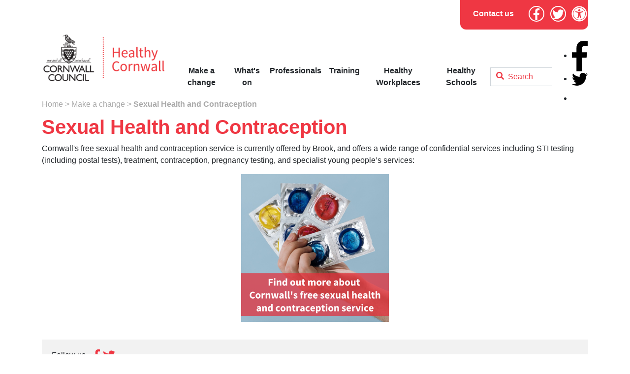

--- FILE ---
content_type: text/html; charset=utf-8
request_url: https://www.healthycornwall.org.uk/make-a-change/sexual-health-and-contraception/
body_size: 34158
content:
<!DOCTYPE html>
<html lang="en-GB">
<head>
    <title>Sexual Health and Contraception - Healthy Cornwall</title>
    <meta charset="utf-8">
    <meta name="description" content="Information on Cornwalls free sexual health service and link" />
    <meta name="keywords" content="sexual, health, wellbeing, cornwall, brook, sti, std, contraception, pregnancy" />
    <meta name="copyright" content="Healthy Cornwall" />
    <meta name="format-detection" content="telephone=no">
    <link rel="apple-touch-icon" sizes="180x180" href="/Content/Images/apple-touch-icon.png" />
    <link rel="icon" type="image/png" sizes="32x32" href="/Content/Images/favicon-32x32.png" />
    <link rel="icon" type="image/png" sizes="16x16" href="/Content/Images/favicon-16x16.png" />
    <script src="/scripts/jquery-3.6.0.min.js"></script>
    <script src="/scripts/jquery.validate.min.js"></script>
    <script src="/scripts/jquery.validate.unobtrusive.min.js"></script>
    <script src="/scripts/bootstrap.min.js"></script>
    <script src="/scripts/healthycornwall.js"></script>
    <script src="/scripts/cornwall-address.js"></script>
    <script src="/scripts/js.cookie.js"></script>
    <script src="/Scripts/cookieconsent.min.js?version=3"></script>
    <script src="https://www.google.com/recaptcha/api.js" async defer></script>
    <link href="/Content/bootstrap.min.css" rel="stylesheet" />
    <link href="/Css/fontawesome-all.min.css" rel="stylesheet" type="text/css" />
    <link href="/Content/healthycornwall.css?v=3" rel="stylesheet" />
    <link href="/css/contentstyles.css" rel="stylesheet" />
    <link href="/Content/cookieconsent.css" rel="stylesheet" />

    
    <script>
        var serviceUrl = "//api.reciteme.com/asset/js?key=";
        var serviceKey = "c9c964b2f7cfd9de47193ba8d2023097794b751b";
        var options = {};  // Options can be added as needed
        var autoLoad = false;
        var enableFragment = "#reciteEnable";
        var loaded = [], frag = !1; window.location.hash === enableFragment && (frag = !0); function loadScript(c, b) { var a = document.createElement("script"); a.type = "text/javascript"; a.readyState ? a.onreadystatechange = function () { if ("loaded" == a.readyState || "complete" == a.readyState) a.onreadystatechange = null, void 0 != b && b() } : void 0 != b && (a.onload = function () { b() }); a.src = c; document.getElementsByTagName("head")[0].appendChild(a) } function _rc(c) { c += "="; for (var b = document.cookie.split(";"), a = 0; a < b.length; a++) { for (var d = b[a]; " " == d.charAt(0);)d = d.substring(1, d.length); if (0 == d.indexOf(c)) return d.substring(c.length, d.length) } return null } function loadService(c) { for (var b = serviceUrl + serviceKey, a = 0; a < loaded.length; a++)if (loaded[a] == b) return; loaded.push(b); loadScript(serviceUrl + serviceKey, function () { "function" === typeof _reciteLoaded && _reciteLoaded(); "function" == typeof c && c(); Recite.load(options); Recite.Event.subscribe("Recite:load", function () { Recite.enable() }) }) } "true" == _rc("Recite.Persist") && loadService(); if (autoLoad && "false" != _rc("Recite.Persist") || frag) document.addEventListener ? document.addEventListener("DOMContentLoaded", function (c) { loadService() }) : loadService();
            
        function _reciteLoaded() {
            var cardElTexts = document.querySelectorAll(".text-dark p")
            for (var i = 0; i < cardElTexts.length; i++) {
                if (cardElTexts[i]) {
                    cardElTexts[i].setAttribute("style", "z-index:9999999 !important");
                }
            }
        }

    </script>

</head>

<body>
    <script src="/App_Plugins/UmbracoForms/assets/aspnet-client-validation/dist/aspnet-validation.min.js?v=16.0.0" type="application/javascript"></script>
    
<div id="CookieConsentContainer">
    <div class="container hidden">
        <div class="row">
            <p class="cookie-title one">Cookies on the Healthy Council website</p>
            <p class="cookie-title two">Please tell us whether you accept cookies.</p>
            <p class="cookie-title three">We use a number of different cookies on the healthycornwall.org.uk website and the sub domains and third party systems we run. We have <a href="/privacy-policy" title="Detailed information on cookies" id="CookieConsentLink" target="_blank" tabindex="1">published a list of detailed information on the cookies the Healthy Council websites use.</a></p>
        </div>
        <div class="row buttons-row">
            <div class="col-4 text-center">
                <button class="btn btn-light" id="BtnCCAll" tabindex="2">Accept non-essential cookies</button>
            </div>
            <div class="col-4 text-center">
                <button class="btn btn-light" id="BtnCCNone" tabindex="2">Reject non-essential cookies</button>
            </div>
            <div class="col-4 text-center">
                <button class="btn btn-warning" id="BtnCCPrefs" tabindex="3">Show preferences</button>
            </div>
        </div>
        <div id="CookieConsentPanel" class="hidden">
            <div class="row">
                <p>Cookies are small text files that are placed on your computer by websites that you visit. They are widely used in order to make websites work, or work more efficiently, as well as to provide information to the owners of the site.</p>
                <p class="cookie-title three">Necessary</p>
                <p>Cookies set by our core www.healthycornwall.org.uk website are not used to identify you personally, they are cookies that are required to make the website work as needed. </p>
            </div>
            <div class="row row-check">
                <div class="col">
                    <div class="checkmark">
                        <input type="checkbox" checked="checked" disabled="disabled" id="ConsentNecessary" />
                        <label for="ConsentNecessary"><span>Necessary cookies</span></label>
                    </div>
                </div>
            </div>
            <div class="row">
                <p class="cookie-title three">Analytics cookies</p>
                <p>The Google Analytics cookies which record usage of the website and systems only captures anonymised information and we make no attempt to find out the identities of those visiting any of our websites.</p>
            </div>
            <div class="row row-check">
                <div class="checkmark">
                    <input type="checkbox" id="ConsentAnalytics" />
                    <label for="ConsentAnalytics"><span>I consent to analytics cookies</span></label>
                </div>
            </div>
            <div class="row">
                <p class="cookie-title three">Third party cookies</p>
                <p>We embed some content in the website including videos, social media feeds and other things that provide useful information, but which are not provided directly by us. These systems often set cookies on your machine. In some cases these cookies will be used by the third parties to personalise content for you.</p>
            </div>
            <div class="row row-check">
                <div class="checkmark">
                    <input type="checkbox" id="ConsentThirdParty" tabindex="5" />
                    <label for="ConsentThirdParty"><span>I consent to third party cookies</span></label>
                </div>
            </div>
            <div class="row">
                <div class="col text-center">
                    <button class="btn btn-warning" id="BtnCCSave" tabindex="6">Save Preferences</button>
                </div>
            </div>
        </div>
    </div>
    <div id="CookieConsentCog" class="hidden">
        <a href="#" title="Amend cookie preferences" tabindex="1"><i class="fas fa-cog"></i> Cookies</a>
    </div>
</div>
    <div class="container">
        <div class="row d-none d-lg-flex">

            <div class="col-md-12">
                <div class="hc-contact">
                    <a href="/contact-us/" class="contact">Contact us</a>
                    <ul class="header-media">
                        <li>
                            <a href="https://www.facebook.com/HealthyCornwall1/" target="_blank" title="HealthyCornwall on FaceBook">
                                <svg xmlns="http://www.w3.org/2000/svg" viewBox="0 0 264 512"><path d="M215.8 85H264V3.6C255.7 2.5 227.1 0 193.8 0 124.3 0 76.7 42.4 76.7 120.3V192H0v91h76.7v229h94V283h73.6l11.7-91h-85.3v-62.7c0-26.3 7.3-44.3 45.1-44.3z"></path></svg>
                            </a>
                        </li>
                        <li>
                            <a href="https://twitter.com/healthcornwall" target="_blank" title="HealthyCornwall on Twitter">
                                <svg xmlns="http://www.w3.org/2000/svg" viewBox="0 0 512 512"><path d="M459.37 151.716c.325 4.548.325 9.097.325 13.645 0 138.72-105.583 298.558-298.558 298.558-59.452 0-114.68-17.219-161.137-47.106 8.447.974 16.568 1.299 25.34 1.299 49.055 0 94.213-16.568 130.274-44.832-46.132-.975-84.792-31.188-98.112-72.772 6.498.974 12.995 1.624 19.818 1.624 9.421 0 18.843-1.3 27.614-3.573-48.081-9.747-84.143-51.98-84.143-102.985v-1.299c13.969 7.797 30.214 12.67 47.431 13.319-28.264-18.843-46.781-51.005-46.781-87.391 0-19.492 5.197-37.36 14.294-52.954 51.655 63.675 129.3 105.258 216.365 109.807-1.624-7.797-2.599-15.918-2.599-24.04 0-57.828 46.782-104.934 104.934-104.934 30.213 0 57.502 12.67 76.67 33.137 23.715-4.548 46.456-13.32 66.599-25.34-7.798 24.366-24.366 44.833-46.132 57.827 21.117-2.273 41.584-8.122 60.426-16.243-14.292 20.791-32.161 39.308-52.628 54.253z"></path></svg>
                            </a>
                        </li>
                        <li class="no-border">
                            <p tabindex="0" class="enablerecite" title="Launch Recite Me assistive technology">
                                <i class="fas fa-regular fa-universal-access fa-2x"></i>
                            </p>
                        </li>
                    </ul>
                </div>
            </div>
        </div>

        <div class="row hc-header">
            <div class="col-md-5 col-lg-3 logo-container">
                    <a href="/">
                        <img src="/Content/Images/healthy-cornwall-logo.png" alt="Healthy Cornwall Logo" />
                    </a>
            </div>
            <div class="col-lg-9 col-md-7 navbar-container">
                <nav class="navbar navbar-expand-lg navbar-light">
                    <div class="d-flex flex-grow-1">
                        <span class="w-100 d-lg-none d-block"><!-- hidden spacer to center brand on mobile --></span>
                        <div class="w-100 text-right">
                            <button id="menu-button" class="btn-lg navbar-toggler" type="button" data-toggle="collapse" data-target="#myNavbar7" aria-controls="myNavbar7" aria-expanded="false" aria-label="Toggle navigation">
                                <i class="fa fa-bars" aria-hidden="true"></i>
                            </button>
                            <button id="close-button" class="btn-lg" type="button" data-toggle="collapse" data-target="#myNavbar7">
                                <i class="fa fa-times" aria-hidden="true"></i>
                            </button>
                        </div>
                    </div>
                    <div class="collapse navbar-collapse d-none d-lg-block" id="myNavbar7">
    <ul class="navbar-nav mr-auto">
                <li class="nav-item dropdown">
                    <a class="nav-link" href="/make-a-change/">Make a change</a>

                        <div class="dropdown-menu">
                                <a class="dropdown-item" href="/make-a-change/enquiry-form/">Enquiry form</a>
                                <a class="dropdown-item" href="/make-a-change/healthy-eating-getting-active-healthy-weight/">Healthy Eating, Getting Active &amp; Healthy Weight</a>
                                <a class="dropdown-item" href="/make-a-change/healthy-pregnancy/">Healthy Pregnancy</a>
                                <a class="dropdown-item" href="/make-a-change/learning-disability-and-autism-support/">Learning Disability and Autism Support</a>
                                <a class="dropdown-item" href="/make-a-change/smokefree-cornwall/">Smokefree Cornwall</a>
                                <a class="dropdown-item" href="/make-a-change/cutting-down-on-alcohol/">Cutting down on alcohol</a>
                                <a class="dropdown-item" href="/make-a-change/sexual-health-and-contraception/">Sexual Health and Contraception</a>
                                <a class="dropdown-item" href="/make-a-change/mental-health-and-wellbeing/">Mental Health and Wellbeing</a>
                                <a class="dropdown-item" href="/make-a-change/type-2-diabetes-prevention-and-management/">Type 2 Diabetes Prevention and Management</a>
                                <a class="dropdown-item" href="/make-a-change/nhs-health-check/">NHS Health Check</a>
                                <a class="dropdown-item" href="/make-a-change/waiting-well/">Waiting Well</a>
                        </div>
                </li>
                <li class="nav-item dropdown">
                    <a class="nav-link" href="/whats-on/">What&#x27;s on</a>

                        <div class="dropdown-menu">
                                <a class="dropdown-item" href="/whats-on/healthy-cornwall-current-programmes/">Healthy Cornwall Current Programmes</a>
                        </div>
                </li>
                <li class="nav-item dropdown">
                    <a class="nav-link" href="/professionals/">Professionals</a>

                        <div class="dropdown-menu">
                                <a class="dropdown-item" href="/professionals/make-a-referral/">Make a referral</a>
                                <a class="dropdown-item" href="/professionals/leaf-0-6-years/">Leaf 0-6 years</a>
                                <a class="dropdown-item" href="/professionals/maternity-update/">Maternity Update</a>
                                <a class="dropdown-item" href="/professionals/director-of-public-health-report/">Director of Public Health Report</a>
                        </div>
                </li>
                <li class="nav-item dropdown">
                    <a class="nav-link" href="/training/">Training</a>

                        <div class="dropdown-menu">
                                <a class="dropdown-item" href="/training/alcohol-problems-substance-misuse-training/">Alcohol Problems &amp; Substance Misuse Training</a>
                                <a class="dropdown-item" href="/training/connect-5-mental-health/">Connect 5 - Mental Health</a>
                                <a class="dropdown-item" href="/training/harmless-self-harm-awareness/">Harmless - Self Harm Awareness</a>
                                <a class="dropdown-item" href="/training/making-every-contact-count/">Making Every Contact Count</a>
                                <a class="dropdown-item" href="/training/mental-health-first-aid-mhfa/">Mental Health First Aid (MHFA)</a>
                                <a class="dropdown-item" href="/training/oliver-mcgowan-tier-2-training-on-learning-disability-autism/">Oliver McGowan Tier 2 Training on Learning Disability &amp; Autism</a>
                                <a class="dropdown-item" href="/training/suicide-intervention-training-skills-development/">Suicide Intervention Training &amp; Skills Development</a>
                                <a class="dropdown-item" href="/training/how-to-support-smokers-to-quit-with-very-brief-advice/">How to Support Smokers to Quit with Very Brief Advice</a>
                                <a class="dropdown-item" href="/training/workshops-stress-menopause-mindfulness-sleep-food-mood/">Workshops - Stress, Menopause, Mindfulness, Sleep, Food &amp; Mood</a>
                                <a class="dropdown-item" href="/training/ready-steady-grow-antenatal-and-postnatal-health-wellbeing/">Ready, Steady, Grow - Antenatal and Postnatal Health &amp; Wellbeing</a>
                                <a class="dropdown-item" href="/training/meet-the-training-team/">Meet the Training Team</a>
                                <a class="dropdown-item" href="/training/training-for-your-organisation/">Training for Your Organisation</a>
                                <a class="dropdown-item" href="/training/ready-steady-eat-introducing-solid-food-and-navigating-toddler-mealtimes/">Ready, Steady, Eat - Introducing solid food and navigating toddler mealtimes</a>
                        </div>
                </li>
                <li class="nav-item dropdown">
                    <a class="nav-link" href="/healthy-workplaces/">Healthy Workplaces</a>

                        <div class="dropdown-menu">
                                <a class="dropdown-item" href="/healthy-workplaces/healthy-cornwall-award/">Healthy Cornwall Award</a>
                                <a class="dropdown-item" href="/healthy-workplaces/healthy-workplace-toolkit/">Healthy Workplace Toolkit</a>
                                <a class="dropdown-item" href="/healthy-workplaces/health-checks-and-assessments/">Health Checks and Assessments</a>
                                <a class="dropdown-item" href="/healthy-workplaces/meet-the-healthy-workforce-team/">Meet the Healthy Workforce Team</a>
                                <a class="dropdown-item" href="/healthy-workplaces/information-resources-and-support/">Information, Resources and Support</a>
                                <a class="dropdown-item" href="/healthy-workplaces/health-check-kiosk/">Health Check Kiosk</a>
                        </div>
                </li>
                <li class="nav-item dropdown">
                    <a class="nav-link" href="/healthy-schools/">Healthy Schools</a>

                        <div class="dropdown-menu">
                                <a class="dropdown-item" href="/healthy-schools/physical-activity/">Physical Activity</a>
                                <a class="dropdown-item" href="/healthy-schools/food-nutrition-dental-health/">Food, Nutrition &amp; Dental Health</a>
                                <a class="dropdown-item" href="/healthy-schools/emotional-health-wellbeing/">Emotional Health &amp; Wellbeing</a>
                                <a class="dropdown-item" href="/healthy-schools/environment-community-responsibility/">Environment, Community &amp; Responsibility</a>
                                <a class="dropdown-item" href="/healthy-schools/workforce-wellbeing/">Workforce Wellbeing</a>
                                <a class="dropdown-item" href="/healthy-schools/health-protection/">Health Protection</a>
                        </div>
                </li>
    </ul>
</div>
                    <div class="collapse navbar-collapse" id="mobile-header">
    <ul class="navbar-nav mr-auto">
            <li class="nav-item"><a class="nav-link" href="/make-a-change/">Make a change</a></li>
            <li class="nav-item">
                    <a class="nav-link current-page" href="/make-a-change/sexual-health-and-contraception/">Sexual Health and Contraception <i class="fa fa-chevron-right d-none d-sm-block"></i></a>
            </li>
                    <li class="nav-item">
                        <a class="nav-link" href="/make-a-change/smokefree-cornwall/">Smokefree Cornwall<i class="fa fa-chevron-right d-none d-sm-block"></i></a>
                    </li>
                    <li class="nav-item">
                        <a class="nav-link" href="/make-a-change/learning-disability-and-autism-support/">Learning Disability and Autism Support<i class="fa fa-chevron-right d-none d-sm-block"></i></a>
                    </li>
                    <li class="nav-item">
                        <a class="nav-link" href="/make-a-change/healthy-eating-getting-active-healthy-weight/">Healthy Eating, Getting Active &amp; Healthy Weight<i class="fa fa-chevron-right d-none d-sm-block"></i></a>
                    </li>
                    <li class="nav-item">
                        <a class="nav-link" href="/make-a-change/enquiry-form/">Enquiry form<i class="fa fa-chevron-right d-none d-sm-block"></i></a>
                    </li>
                    <li class="nav-item">
                        <a class="nav-link" href="/make-a-change/cutting-down-on-alcohol/">Cutting down on alcohol<i class="fa fa-chevron-right d-none d-sm-block"></i></a>
                    </li>
                    <li class="nav-item">
                        <a class="nav-link" href="/make-a-change/mental-health-and-wellbeing/">Mental Health and Wellbeing<i class="fa fa-chevron-right d-none d-sm-block"></i></a>
                    </li>
                    <li class="nav-item">
                        <a class="nav-link" href="/make-a-change/type-2-diabetes-prevention-and-management/">Type 2 Diabetes Prevention and Management<i class="fa fa-chevron-right d-none d-sm-block"></i></a>
                    </li>
                    <li class="nav-item">
                        <a class="nav-link" href="/make-a-change/nhs-health-check/">NHS Health Check<i class="fa fa-chevron-right d-none d-sm-block"></i></a>
                    </li>
                    <li class="nav-item">
                        <a class="nav-link" href="/make-a-change/healthy-pregnancy/">Healthy Pregnancy<i class="fa fa-chevron-right d-none d-sm-block"></i></a>
                    </li>
                    <li class="nav-item">
                        <a class="nav-link" href="/make-a-change/waiting-well/">Waiting Well<i class="fa fa-chevron-right d-none d-sm-block"></i></a>
                    </li>
    </ul>
</div>
                    <div class="search-container">
<form action="/make-a-change/sexual-health-and-contraception/" autocomplete="off" enctype="multipart/form-data" id="searchForm" method="post" role="search">                            <div class="input-group-btn">
                                <button type="submit" id="btnSearch" class="btn"><i class="fa fa-search"></i></button>
                                <input type="text" id="search-input" name="searchTerm" data-val-required="Search term is required" data-val="true" class="form-control" onfocus="this.placeholder = ''" placeholder="Search">
                            </div>
<input name="__RequestVerificationToken" type="hidden" value="CfDJ8FqPrrTzeBpJnVDKQrT6m83iSLHiel9Ug0LVPctFvqRDUYDQ6IdT4cGfAa9q_b8TDzducBy7OT7M3tSKTIcC4DgEcx2vUQs12XILeH7DQ5vuS0d8PpA10IxwXYK6yCymE92OnNdOrQy7cQRHoLnSzDo" /><input name="ufprt" type="hidden" value="CfDJ8FqPrrTzeBpJnVDKQrT6m82WfqCS8ODlNuyaRI5CK9W9I2ZZRsXXirfv1zyNBAiMG-LezbiYAOF85jr4NqJ5pdIbAegxdpSNfbzKA08814FuL_VVsRiOgae2Ot_DaTD1JgDjlHkr-FRiiAn-ket9G7I" /></form>                    </div>
                    <div class="social-media-mobile">
                        <ul>
                            <li>
                                <a href="https://www.facebook.com/HealthyCornwall1/" target="_blank" title="HealthyCornwall on FaceBook">
                                    <svg xmlns="http://www.w3.org/2000/svg" viewBox="0 0 264 512"><path d="M215.8 85H264V3.6C255.7 2.5 227.1 0 193.8 0 124.3 0 76.7 42.4 76.7 120.3V192H0v91h76.7v229h94V283h73.6l11.7-91h-85.3v-62.7c0-26.3 7.3-44.3 45.1-44.3z" /></svg>
                                </a>
                            </li>
                            <li>
                                <a href="https://twitter.com/healthcornwall" target="_blank" title="HealthyCornwall on Twitter">
                                    <svg xmlns="http://www.w3.org/2000/svg" viewBox="0 0 512 512"><path d="M459.37 151.716c.325 4.548.325 9.097.325 13.645 0 138.72-105.583 298.558-298.558 298.558-59.452 0-114.68-17.219-161.137-47.106 8.447.974 16.568 1.299 25.34 1.299 49.055 0 94.213-16.568 130.274-44.832-46.132-.975-84.792-31.188-98.112-72.772 6.498.974 12.995 1.624 19.818 1.624 9.421 0 18.843-1.3 27.614-3.573-48.081-9.747-84.143-51.98-84.143-102.985v-1.299c13.969 7.797 30.214 12.67 47.431 13.319-28.264-18.843-46.781-51.005-46.781-87.391 0-19.492 5.197-37.36 14.294-52.954 51.655 63.675 129.3 105.258 216.365 109.807-1.624-7.797-2.599-15.918-2.599-24.04 0-57.828 46.782-104.934 104.934-104.934 30.213 0 57.502 12.67 76.67 33.137 23.715-4.548 46.456-13.32 66.599-25.34-7.798 24.366-24.366 44.833-46.132 57.827 21.117-2.273 41.584-8.122 60.426-16.243-14.292 20.791-32.161 39.308-52.628 54.253z" /></svg>
                                </a>
                            </li>
                            <li class="no-border">
                                <p tabindex="0" class="enablerecite" title="Launch Recite Me assistive technology">
                                    <i class="fas fa-regular fa-universal-access fa-2x"></i>
                                </p>
                            </li>
                        </ul>
                    </div>
                </nav>
                <div id="page-mask"></div>
            </div>
        </div>
        

<div class="row d-none d-lg-block breadcrumb-row">
    <div class="col-md-12">
            <span class="breadcrumbItem">
                <a href="/">Home</a>&nbsp;&gt;
            </span>
            <span class="breadcrumbItem">
                <a href="/make-a-change/">Make a change</a>&nbsp;&gt;
            </span>
        <span class="breadcrumbItem"><strong>Sexual Health and Contraception</strong></span>
    </div>
</div>

<div class="row standard">
    <div class="col">
        <h1>Sexual Health and Contraception</h1>
    </div>
</div>
<div class="row standard">
        <div class="col">
            <p>Cornwall's free sexual health and contraception service is currently offered by Brook, and offers a wide range of confidential services including STI testing (including postal tests), treatment, contraception, pregnancy testing, and specialist young people’s services:</p>
<p style="text-align: center;"><a rel="noopener" href="https://www.sexualhealthcornwall.co.uk/" target="_blank" title="Link to cornwalls sexual health service website, opens in new tab"><img src="/media/df3f4qrw/workplace-sign-up-1.png?width=300&amp;height=300&amp;mode=max" alt="Image of hand holding packs of condoms, text reads &quot;find out more about cornwalls free sexual health and contraception service&quot;" width="300" height="300"></a></p>
        </div>
</div>

<script>
    $(document).ready(function () {
        var dp = document.querySelectorAll('input[type="date"]');
        if (dp.length > 0) {
            for (i = 0; i < dp.length; i++) {
                dp[i].setAttribute("min", "1920-01-01");
            }
        }
    });
</script>
        <footer>
    <div class="row">
        <div class="col-md-12 footer-links">
                <p>Follow us</p>
                <ul class="footer-media">
                    <li>
                        <a href="https://www.facebook.com/HealthyCornwall1/" target="_blank" title="HealthyCornwall on FaceBook">
                            <svg xmlns="http://www.w3.org/2000/svg" viewBox="0 0 264 512"><path d="M215.8 85H264V3.6C255.7 2.5 227.1 0 193.8 0 124.3 0 76.7 42.4 76.7 120.3V192H0v91h76.7v229h94V283h73.6l11.7-91h-85.3v-62.7c0-26.3 7.3-44.3 45.1-44.3z"/></svg>
                        </a>
                    </li>
                    <li>
                        <a href="https://twitter.com/healthcornwall" target="_blank" title="HealthyCornwall on Twitter">
                            <svg xmlns="http://www.w3.org/2000/svg" viewBox="0 0 512 512"><path d="M459.37 151.716c.325 4.548.325 9.097.325 13.645 0 138.72-105.583 298.558-298.558 298.558-59.452 0-114.68-17.219-161.137-47.106 8.447.974 16.568 1.299 25.34 1.299 49.055 0 94.213-16.568 130.274-44.832-46.132-.975-84.792-31.188-98.112-72.772 6.498.974 12.995 1.624 19.818 1.624 9.421 0 18.843-1.3 27.614-3.573-48.081-9.747-84.143-51.98-84.143-102.985v-1.299c13.969 7.797 30.214 12.67 47.431 13.319-28.264-18.843-46.781-51.005-46.781-87.391 0-19.492 5.197-37.36 14.294-52.954 51.655 63.675 129.3 105.258 216.365 109.807-1.624-7.797-2.599-15.918-2.599-24.04 0-57.828 46.782-104.934 104.934-104.934 30.213 0 57.502 12.67 76.67 33.137 23.715-4.548 46.456-13.32 66.599-25.34-7.798 24.366-24.366 44.833-46.132 57.827 21.117-2.273 41.584-8.122 60.426-16.243-14.292 20.791-32.161 39.308-52.628 54.253z"/></svg>
                        </a>
                    </li>
                </ul>
        </div>
    </div>
    <div class="row">
        <div class="col-md-12 footer-text">
            

        </div>
    </div>
    <div class="row">
        <div class="col-md-6"><span class="copyright">&#9400; 2026 Cornwall Council</span></div>
        <div class="col-md-6 footer-guidelines">
                    <span class="rhs-links">
                            <a href="/professionals/">Professionals</a>
                            <a href="/privacy-policy/">Privacy policy</a>
                    </span>
        </div>
    </div>
</footer>

    </div>
    <link href="/Content/healthycornwallforms.css?v=2" rel="stylesheet" />
    <script>
        $(document).ready(function () {
            $('.navbar-light .dmenu').hover(function () {
                    $(this).find('.sm-menu').first().stop(true, true).slideDown(150);
                },
                function () {
                    $(this).find('.sm-menu').first().stop(true, true).slideUp(105);
                });
            $("#page-mask").hide();
            $("#close-button").hide();

            $(".search-container").hide();
            $(".social-media-mobile").hide();
        });

        $("#search-input").click(function () {
            $("#btnSearch, .fa-search").hide();
            $(this).css('padding-left', '12px');
        });

        $("#search-input").focusout(function () {
            $("#btnSearch, .fa-search").show();
            $(this).css('padding-left', '35px');
        });

        $("#menu-button").click(function () {
            if ($("#page-mask").is(":visible")) {
                $("#page-mask").hide();
                $("#close-button").hide();
                $("#menu-button").show();
            } else {
                $("#page-mask").show();
                $(".search-container").show();
                $(".social-media-mobile").show();
                $("#mobile-header").show();
                $("#close-button").show();
                $("#menu-button").hide();
                $(".navbar-expand-lg").css("padding-left", "0");
                $(".navbar-expand-lg").css("padding-right", "0");
            }
        });

        $("#close-button").click(function () {
            if ($("#page-mask").is(":visible")) {
                $("#page-mask").hide();
                $("#close-button").hide();
                $("#menu-button").show();
                $(".search-container").hide();
                $("#mobile-header").hide();
                $(".social-media-mobile").hide();
                $(".navbar-expand-lg").css("padding-left", "16px");
                $(".navbar-expand-lg").css("padding-right", "16px");
            }
        });

        document.addEventListener("DOMContentLoaded", function (event) {
            var elems = document.getElementsByClassName('enablerecite');
            for (let i = 0; i < elems.length; i++) {
                let elem = elems[i];
                if (elem !== null) {
                    elem.addEventListener("click", function () {
                        loadService();
                    });

                    elem.addEventListener("keypress", function (e) {
                        if (e.code === "Enter") {  //checks whether the pressed key is "Enter"
                            loadService();
                        }
                    });
                }
            }
        });
    </script>

<script type="text/javascript" src="/bnith__xZMHht2zK0FM9qNXqjSrzokpIVNPzc1YdH7FdlCzGICZS7Wzvqlm0N7HmdOaQZw0"></script> <script language="JavaScript" type="text/javascript">const _0x35e8=['visitorId','18127kSXadA','356575NPKVMA','7306axxsAH','get','657833TzFjkt','717302TQdBjl','34lMHocq','x-bni-rncf=1768697885600;expires=Thu, 01 Jan 2037 00:00:00 UTC;path=/;','61XMWbpU','cookie',';expires=Thu, 01 Jan 2037 00:00:00 UTC;path=/;','then','651866OSUgMa','811155xdatvf','x-bni-fpc='];function _0x258e(_0x5954fe,_0x43567d){return _0x258e=function(_0x35e81f,_0x258e26){_0x35e81f=_0x35e81f-0x179;let _0x1280dc=_0x35e8[_0x35e81f];return _0x1280dc;},_0x258e(_0x5954fe,_0x43567d);}(function(_0x5674de,_0xdcf1af){const _0x512a29=_0x258e;while(!![]){try{const _0x55f636=parseInt(_0x512a29(0x17b))+-parseInt(_0x512a29(0x179))*parseInt(_0x512a29(0x17f))+-parseInt(_0x512a29(0x183))+-parseInt(_0x512a29(0x184))+parseInt(_0x512a29(0x187))*parseInt(_0x512a29(0x17d))+parseInt(_0x512a29(0x188))+parseInt(_0x512a29(0x17c));if(_0x55f636===_0xdcf1af)break;else _0x5674de['push'](_0x5674de['shift']());}catch(_0xd3a1ce){_0x5674de['push'](_0x5674de['shift']());}}}(_0x35e8,0x6b42d));function getClientIdentity(){const _0x47e86b=_0x258e,_0x448fbc=FingerprintJS['load']();_0x448fbc[_0x47e86b(0x182)](_0x4bb924=>_0x4bb924[_0x47e86b(0x17a)]())[_0x47e86b(0x182)](_0x2f8ca1=>{const _0x44872c=_0x47e86b,_0xa48f50=_0x2f8ca1[_0x44872c(0x186)];document[_0x44872c(0x180)]=_0x44872c(0x185)+_0xa48f50+_0x44872c(0x181),document[_0x44872c(0x180)]=_0x44872c(0x17e);});}getClientIdentity();</script></body>

</html>

--- FILE ---
content_type: text/css
request_url: https://www.healthycornwall.org.uk/Content/healthycornwall.css?v=3
body_size: 16147
content:
.img-fullwidth {
    width: 100%;
    height: auto;
}

.nav-link {
    font-weight: 600;
}

.current-page {
    font-weight: 900;
}

.hc-header .navbar-container .navbar-expand-lg {
    float: right;
    top: 25px;
}

.dropdown {
    border-radius: 0;
    border: 0;
}

.dropdown-menu {
    padding-top: 0;
    margin-top: 0;
    padding-bottom: 0;
    border: none;
}

.navbar button {
    border: none;
}

.dropdown-item {
    color: #212529;
    background-color: #f2f2f2;
    padding-top: 5px;
    padding-bottom: 5px;
}

.dropdown-item:active {
    background-color: #f2f2f2;
}

.navbar .nav-item .nav-link {
    color: #212529 !important;
}

.navbar-nav {
    margin-right: 0;
}

.navbar-expand-sm {
    margin-left: 0;
}

.nav-justified {
    display: contents;
}

.hc-contact {
	background-color: #ef3743;
	border-bottom-left-radius: 12px;
	border-bottom-right-radius: 12px;
	padding-top: 12px;
	float: right;
	width: 260px;
}

.hc-contact ul li.no-border,
.social-media-mobile ul li.no-border {
	border: 0;
}

.enablerecite {
	position: relative;
	top: -2px;
	left: -3px;
}

	p.enablerecite i {
		color: #fff;
		cursor: pointer;
	}

.hc-contact .contact {
	padding-left: 26px;
	padding-right: 20px;
}

.hc-contact > a {
	padding-top: 4px;
}

.hc-contact a {
	font-weight: bold;
	float: left;
	color: #fff;
}

.hc-contact ul li {
	width: 32px;
	height: 32px;
	padding: 2px;
	border: 2px solid #fff;
	border-radius: 50%;
	margin-right: 12px;
}
.hc-contact ul li a svg {
	fill: #fff;
	height: 24px;
	width: 24px;
}

.breadcrumb-row {
	padding-top: 10px;
	padding-bottom: 10px;
}

.hc-header {
    height: 130px;
}

#btnSearch {
    position: absolute;
    z-index: 1;
    color: #ef3743;
}

#search-input {
    padding-left: 35px;
    color: #ef3743 !important;
    opacity: 1;
	border-radius: 0;
}

::placeholder { /* Chrome, Firefox, Opera, Safari 10.1+ */
    color: #ef3743 !important;
    opacity: 1; /* Firefox */
}

:-ms-input-placeholder { /* Internet Explorer 10-11 */
    color: #ef3743 !important;
}

/*homepage slider*/
.jumbotron {
    margin-bottom: 0 !important;
}

.carousel-control .glyphicon-chevron-left{
    margin-left: -70px!important;
}

.carousel-control .glyphicon-chevron-right {
    margin-right: -70px!important;
}

.carousel-control-prev-icon,
.carousel-control-next-icon{
    width: 30px;
    height: 30px;
}

.carousel-control-prev,
.carousel-control-next{
    width: 5%;
}

.slider-text {
    color: #ef3743 !important;
    position: absolute;
    font-size: 20px;
    background: white;
    padding: 5px;
	opacity: 0.85;
    max-width: 30%;
    left: 10%;
    top: 30%;
}

/*.categories-container div {
    background-color: #F2F2F2;
    padding: 15px;
}*/


.categories-container .background-colour {
    background-color: #F2F2F2; 
}

.categories-container h3 {
    color: #ef3743;
}

.categories-container ul li{
    list-style: none;
    padding-top: 10px; 
}

.categories-container ul li::before {
    content: "\2022";
    color: #ef3743;
    padding-right: 10px;
}

/*.categories-container ul li{
    display: inline-block;
}*/

/* accordion - homepage */
.accordion-row {
    margin-right: 0;
}

.accordion-container {
    margin-top: 20px;
    padding-right: 0;
}

.card-body {
    padding: 0 !important;
}

.card-body img {
    width: 100%;
}

.card-body .body-text {
    position: absolute;
    bottom: 50%;
    left: 30px;
    width: 50%;
    background-color: white;
    padding: 5px;
    opacity: 0.85;
}

.card-body .body-text span {
    color: #ef3743;
    font-weight: bold;
    font-size: 1.25em;
}

.card-body a {
    /*color: #ef3743;*/
    color: #000000;
}

.card-header {
    background-position: center;
    z-index: 2;
}

.card-header:before {
    content: "";
    display: block;
    position: absolute;
    top: 0;
    bottom: 0;
    left: 0;
    right: 0;
    background: rgba(0,0,0, 0.5);
    -moz-transition: all .2s linear;
    -webkit-transition: all .2s linear;
    -ms-transition: all .2s linear;
    -o-transition: all .2s linear;
    transition: all .2s linear;
    z-index:3
}

.card {
    border: none;
    display: block;
}

.card-header span {
    color: #f2f2f2;
    font-weight: bolder;
    z-index: 4;
    position: relative;
    /*display: block;*/
}

.card-header a {
    color: #f2f2f2;
    font-weight: bolder;
    z-index: 4;
    position: relative;
}


/* news */
.news {
    margin-bottom: 25px;
    margin-top: 25px;
}

.news-container {
    margin-right: 0;
}

.news-container .news-image,
.news-container .news-text{
    margin-top: 20px!important;
}

.news-text img {
    display: none;
}

.news-container .news-image {
    padding-right: 0;
}

.news-container img {
    width: 100%;
    height: 350px;
}

.news-container h3,
.news-container h5{
    color: #ef3743;
}

/* cookies */
.cc-allow {
    background-color: #ef3743!important;
}
/* end of cookies */


/* footer */
footer {
    margin-top: 20px;
    background-color: #F2F2F2;
    margin-bottom: 20px;
}
.footer-media, .header-media {
    display: flex;
    list-style-type: none;
    padding-left: 10px;
}

.footer-media svg {
    height: 25px;
    width: 25px;
    fill: #ef3743;
}

.footer-links{
    padding: 20px 20px 0 35px;
}

.footer-text {
    padding: 0 20px 0 35px;
}

.footer-text a {
    color: #212529;
}

.footer-links p {
    float: left;
}

.rhs-links a {
    color: #212529;
    padding-right: 5px;
}

.rhs-links {
    float: right;
    padding-right: 15px;
    margin-bottom: 1rem;
}

.link-span {
    margin-top: 0!important;
    margin-bottom: 1rem!important;
}

footer .copyright {
    padding-top: 15px;
    font-size: .75em;
    padding-left: 20px;
}

/* search results */
.search-results-container ul.search-results {
	list-style-type: none;
	margin-left: -40px;
}

	.search-results-container h2 a {
		color: #ef3743;
	}

    .search-results-container div.pagination-container ul.pagination {
		color: #ef3743;
	}

	.search-results-container div.pagination-container ul.pagination li a {
		color: #ef3743;
		margin-right: 4px;
	}

	.search-results-container div.pagination-container ul.pagination li.active a {
		color: #fff;
		background-color: #ef3743;
		padding-left: 4px;
		padding-right: 4px;
	}

.search-highlight {
	background-color: #ffddee;
}

/* Standard Page 2 col */
.standard h1, .standard h2, .standard h3, .standard h4, .standard h5, .standard h6 {
	color: #ef3743 !important;
	font-weight: bold !important;
}

.standard ul {
	list-style: none;
}

.standard ul li::before {
    content: '\2022';
    color: #ef3743;
    font-size: 1.5em;
    font-weight: bold;
    display: inline-block;
    width: 0.6em;
    margin-left: -40px;
    line-height: 1;
}

.standard-right img {
	max-width: 100%;
	height: auto;
}

/*.standard-right a {
	display: inline-block;
	padding: 8px;
	background-color: #ef3743;
	color: #fff;
	min-width: 160px;
	margin-bottom: 10px;
	border: 1px solid #dddddd;
}*/

/* standard full width */
/* 19-02-20 The below was removed as when pacing an image in the RTE of a page under healthy workplace and adding a class of img-fullwidth to the image it wasn't aligned correctly */
/*div.row.standard.standard-full > div.col-md-12 > p > img:first-of-type {
	padding-top: 10px;
	margin-left: 30px;
}*/

/* macros */
.quote {
	color: #ef3743;
	font-size: 1.8em;
}

.boxset {
	clear: both;
	margin-left: 0;
	margin-right: 0;
	padding-top: 40px;
}

.boxset .col-md-2 {
	padding-left: 0;
	padding-right: 0;
}

.box img {
	/*max-height: 100%;
	max-width: 100%;*/
	width: 100%;
	height: auto;
}

.box-title {
	background-color: #222;
	color: #fff;
	width: 100%;
	opacity: 0.8;
	position: absolute;
	font-size: 1.2em;
	bottom: 0;
	text-align: center;
	padding-bottom: 4px;
    height: 30%;
}

/* determines if the macro contains 3 boxes if so add extra styling */
.box:nth-last-child(3):first-child,
.box:nth-last-child(3):first-child ~ .box
 {
    padding-left: 0;
    padding-right: 0;
}

.box:nth-last-child(3):first-child .box-title,
.box:nth-last-child(3):first-child ~ .box .box-title {
    height: 20% !important;
}
/* end of 3 box styling

*/
.logo-container img {
    width: 100%;
}

.card-header .btn-link {
    width: 100%;
    text-align: left; 
}

.card-header .btn-link span {
    width: 100%;
    display: block;
    font-size: 24px;
}
/*.card-header h5 {
    text-align: left;
}



.btn-link:hover {
    text-decoration: none;
}*/

/* this was added as in a two column layout if you add an image into the rte the image overlaps the column */
.ng-attr-widget img {
    width: 100%
}

/******* BMI Calculator********/

.bmi-label {
    display: block;
}

.heightft-together,
.weightst-together {
    display: none;
}

/*.text-inline {
    display: flex;
}*/

#HeightFt,
#HeightInch,
#WeightSt,
#WeightLb {
    width: 25%;
    margin-right: 5px;
}

.margin-top-20 {
    margin-top: 20px;
}

.btn-save {
    background-color: #dc3545;
    color: #ffffff;
}

.ideal-weight,
.over-weight,
.obese,
.under-weight{
    display: none;
}

.validation {
    display: none;
}

.fa-asterisk {
    font-size: 12px;
    color: red;
    padding: 5px;
}

.gender-asterisk {
    padding-left: 4px;
    position: relative;
    top: 45px;
}

/***** MEDIA QUERIES ******/
@media (min-width: 768px) {
    .navbar-brand.abs
    {
        position: absolute;
        width: 100%;
        left: 0;
        text-align: center;
    }
}

@media (min-width: 993px) {

    .nav-item:hover {
        background-color: #f2f2f2;
    }

    .nav-item:hover .dropdown-menu {
        display: block !important;
    }

    /*.search-container {
        max-width: 20%;
    }*/

    .dropdown-item {
        color: #000000;
    }

    .hc-contact a:hover {
        color: #fff;
        text-decoration: none;
    }

    .categories-container {
        margin-top: 20px;
    }

    .breadcrumbItem, .breadcrumbItem a, .breadcrumb a:hover {
        color: #aaa;
        text-decoration: none;
    }

    .card-header .btn-link:hover {
        text-decoration: none;
    }

    .card-body .body-text {
        bottom: 50px;
    }

   .search-results-container h2 a:hover {
        color: #cd1521;
    }

    /*.standard a:hover {
        background-color: #cd1521;
        border: 1px solid #aaaaaa;
        text-decoration: none;
    }*/

    .boxset a:hover {
        border: 0;
        text-decoration: none;
        opacity: 0.5;
    }

    .flex-grow-1 {
        display: none!important;
    }

    .navbar-expand-lg {
        padding-left: 0;
    }

    .navbar-container {
        padding: 0;
    }

    .search-container {
        display: block!important;
        position: relative;
        max-width: 15%;
        /*top: -10px;*/
    }

    .hc-header .navbar-container .navbar-expand-lg {
        top: 15px;
    }

    #mobile-header {
        display: none!important;   
    }

    /* section home styling */
    .section-home-menu {
        display: inline-flex;
        list-style-type: none;
        background-color: #dddddd;
        border-radius: 0 0 4px 4px;
        padding: 15px 10px 15px 10px;
    }

    .section-home-menu li:not(:last-child):after {
        content: "|";
        /*color: #ef3743;*/
        padding-right: 10px;
    }

    .section-home-menu li a{
        color: #ef3743;
        text-decoration: none;
    }

    .mr-auto .nav-item{
        text-align: center;
    }
}
/* no hover*/
@media (max-width: 991px) {
    
    #page-mask{
        position: fixed!important;
        left: 0!important;
        right: 0!important;
        bottom: 0!important;
        top: 0!important;
        background-color: rgba(0,0,0,0.6)!important;
        z-index: 5!important;
    }

    .navbar-expand-lg {
        z-index: 10;
        background-color: #ef3743!important;
        position: fixed;
        right: 0;
        max-width: 40%;
    }

    #mobile-header ul li .nav-link,
    #mobile-header ul li div .dropdown-item {
        padding-left: 10px;
        padding-right: 10px;
    }

    .navbar .nav-item .nav-link,
    #close-button,
    #menu-button{
        color: #ffffff!important;
    }

    #close-button {
        color: #aaaaaa!important;
    }

    #mobile-header li a {
        color: #000000;
        padding-left: 0;
    }

    #mobile-header a {
        color: white;
    }

    #mobile-header > ul > li.nav-item.active > div > a {
        color: #000000;
    }

    #mobile-header li {
        /*padding: 10px 0 10px 0;*/
        border-bottom: solid .5px #ffffff;
        text-align: left;
    }

    #mobile-header .fa-chevron-down {
        color: #ffffff;
        padding-left: 10px;
        float: right;
        position: relative;
        top: 5px;
    }

    #mobile-header ul {
        border-top: solid .5px #ffffff;
    }
    .hc-header img {
        width: auto;
    }

    #close-button {
        background-color: #ef3743;
    }

    .nav-item .fa-chevron-right {
        float: right;
        color: #ffffff;
        position: relative;
        top: 6px;
    }

    .d-flex {
        display: contents!important;
    }

    #close-button i {
        color: #ffffff;
    }

    .hc-header .navbar-container .navbar-expand-lg {
        top: 0;
        margin-right: 15px;
    }

    .search-container {
        padding-left: 10px;
        padding-top: 35px;
    }

    .social-media-mobile {
        width: 100%;
        display: inline-flex;
        padding-left: 10px;
        padding-top: 20px;
    }

    .social-media-mobile p {
        padding-right: 15px;
    }

    .social-media-mobile svg {
        height: 24px;
        width: 24px;
        fill: #ffffff;
    }

    .social-media-mobile ul {
        list-style-type: none;
        display: flex;
        padding-left: 0;
        list-style-type: none;
    }

    .social-media-mobile li {
        width: 32px;
        height: 32px;
        padding: 2px;
        border: 2px solid #fff;
        border-radius: 50%;
        margin-right: 12px;
    }

    .body-text {
        bottom: 20%!important;
    }

    .categories-container {
        padding-right: 0;
        background-color: #ffffff;
    }

    .background-colour {
        background-color: #f2f2f2;
        padding: 15px 0 15px 15px;
    }
}

@media(max-width: 767px) {
    .slider-text {
        max-width: 50%;
    }

    .dropdown-item {
        white-space: normal!important;
    }

    #search-input {
        width: 95%;
    }
}

/* tablet */
@media (min-width: 768px) and (max-width: 991px) {
    .card-body .body-text {
        left: 25%;
        width: 50%;
        height: 25%;
        top: 25%;
        position: absolute;
    }  
}

@media(min-width: 992px) {
    .categories-container {
        margin-top: 20px;
        background-color: #F2F2F2;
        padding-top: 15px;
        padding-left: 30px;
    }
}

/* */
@media screen and (-ms-high-contrast: active), screen and (-ms-high-contrast: none) {  
    .navbar-expand-lg .d-flex .w-100 {
        width: auto!important;
    }

    #accordion .card {
        display: block;
    }
}

a.sliderLink {
	float: right;
	padding: 6px;
	top: -60px;
	left: -20px;
	position: relative;
	color: #fff;
	background-color: #ef3743;
}

a.sliderLink:hover {
	color: #fff;
}

/* tiptap lists styling fixes */
.container .row .col ul li p, .container .row .col ol li p {
	display: inline;
}


--- FILE ---
content_type: text/css
request_url: https://www.healthycornwall.org.uk/Content/cookieconsent.css
body_size: 3136
content:
#CookieConsentContainer {
	background-color: #333;
}

	#CookieConsentContainer .hidden {
		display: none;
		visibility: hidden;
	}

	#CookieConsentContainer .container {
		padding-bottom: 20px;
	}

	#CookieConsentContainer .row {
		padding-left: 15px;
		padding-right: 15px;
	}

	#CookieConsentContainer p {
		color: #fff;
	}

	#CookieConsentContainer a, #CookieConsentContainer a:hover, #CookieConsentContainer a:focus {
		text-decoration: underline;
		color: #ed7482;
	}

	#CookieConsentCog a, #CookieConsentCog a:hover, #CookieConsentCog a:focus {
		padding: 3px;
		color: #fff;
		background-color: #777777;
	}

	#CookieConsentContainer .btn {
		border-radius: 0;
	}

		#CookieConsentContainer .btn.btn-warning {
			background-color: #ed7482;
			border-color: #ed7482;
		}

			#CookieConsentContainer .btn.btn-warning:hover {
				background-color: #ed7482
			}


#CookieConsentContainer span {
	font-weight: bold;
	color: #ed7482;
}

.cookie-title {
	margin-top: 0;
	margin-bottom: .5rem;
	font-weight: 500;
	line-height: 1.2;
}

	.cookie-title.one {
		font-size: 1.8rem;
		font-weight: 600;
		color: #ed7482 !important;
		width: 100%;
	}

.cookie-title.two {
	font-size: 1.5rem;
	font-weight: 500;
	width: 100%;
}

.cookie-title.three {
	font-size: 1.2rem;
	width: 100%;
}

#CookieConsentPanel {
	padding-top: 20px;
}

#CookieConsentCog {
	position: absolute;
	top: 0;
	left: 0;
	z-index: 1001;
}

.cookieconsent-blocked {
	border: 4px dotted #a33;
	color: #a33;
	background-color: #ffdddd;
	padding: 10px;
	margin: 10px;
}

.buttons-row {
	margin-top: 10px;
}

/* Checkmark */

/* hide the default checkbox */
.row-check {
	height: 50px;
	padding-left: 10px !important;
}

	.row-check .col {
		padding-left: 0;
	}

div.checkmark input {
	opacity: 0;
	width: 0;
	height: 0;
}

/* draw a custom checkbox */
div.checkmark label::before {
	content: "";
	display: inline-block;
	height: 25px;
	width: 25px;
	background-color: #ed7482;
}

/* show disabled checkbox in grey */
div.checkmark input:disabled + label::before {
	background-color: #777777;
}

/* create the tick */
div.checkmark label::after {
	left: 10px;
	top: 6px;
	width: 5px;
	height: 10px;
	border: solid white;
	border-width: 0 3px 3px 0;
	-webkit-transform: rotate(45deg);
	-ms-transform: rotate(45deg);
	transform: rotate(45deg);
}

/* position the checkmark */
div.checkmark label {
	position: relative;
	color: #fff;
}

div.checkmark label::before,
div.checkmark label::after {
	position: absolute;
}

/* position the label */
div.checkmark label span {
	position: absolute;
	top: 2px;
	left: 30px;
	width: 300px;
}

/* hide the checkmark by default */
div.checkmark input + label::after {
	content: none;
}

/* unhide the checkmark when checked */
div.checkmark input:checked + label::after {
	content: "";
}

/* display outline for accessibility */
div.checkmark input:focus + label::before,
div.checkmark input:focus label span {
	outline: rgb(59, 153, 252) auto 5px;
}

--- FILE ---
content_type: text/css
request_url: https://www.healthycornwall.org.uk/Content/healthycornwallforms.css?v=2
body_size: 3901
content:
div.umbraco-forms-form {
	background-color: #f2f2f2;
}

select,
.datepickerfield {
	padding: 5px;
}

.datepickerfield {
	border: 1px solid #bbb;
}

.form-control,
.btn,
.datepickerfield {
	border-radius: 0;
}

.umbraco-forms-form .radiobuttonlist input {
	width: 1em !important;
	height: 1em !important;
	margin-top: .25em;
	vertical-align: top;
	background-color: #fff;
	background-repeat: no-repeat;
	background-position: center;
	background-size: contain;
	border: 1px solid rgba(0, 0, 0, .25) !important;
	-webkit-appearance: none;
	appearance: none;
	color-adjust: exact;
	-webkit-print-color-adjust: exact;
	border-radius: 50%;
}

	.umbraco-forms-form .radiobuttonlist input:checked {
		background-image: url("data:image/svg+xml,%3csvg xmlns='http://www.w3.org/2000/svg' viewBox='-4 -4 8 8'%3e%3ccircle r='2' fill='%23fff'/%3e%3c/svg%3e");
		background-color: #0d6efd;
		border-color: #0d6efd;
	}

	.umbraco-forms-form .radiobuttonlist input:focus {
		border-color: #86b7fe;
		outline: 0;
		box-shadow: 0 0 0 .25rem rgba(13,110,253,.25);
	}

	.umbraco-forms-form .radiobuttonlist input.input-validation-error {
		background-color: #fbe3e4;
		border-color: #fbc2c4!important;
		color: #d00;
	}

.umbraco-forms-form .checkboxlist input,
.umbraco-forms-form input[type=checkbox] {
	width: 1em !important;
	height: 1em !important;
	margin-top: .25em;
	vertical-align: top;
	background-color: #fff;
	background-repeat: no-repeat;
	background-position: center;
	background-size: contain;
	border: 1px solid rgba(0, 0, 0, .25) !important;
	-webkit-appearance: none;
	appearance: none;
	color-adjust: exact;
	-webkit-print-color-adjust: exact;
	border-radius: .25em;
	float: left;
}

	.umbraco-forms-form .checkboxlist input:checked,
	.umbraco-forms-form input[type=checkbox]:checked {
		background-image: url("data:image/svg+xml,%3csvg xmlns='http://www.w3.org/2000/svg' viewBox='0 0 20 20'%3e%3cpath fill='none' stroke='%23fff' stroke-linecap='round' stroke-linejoin='round' stroke-width='3' d='M6 10l3 3l6-6'/%3e%3c/svg%3e");
		background-color: #0d6efd;
		border-color: #0d6efd;
	}

	.umbraco-forms-form .checkboxlist input.input-validation-error,
	.umbraco-forms-form input[type=checkbox].input-validation-error {
		background-color: #fbe3e4;
		border-color: #fbc2c4 !important;
		color: #d00;
	}

	.umbraco-forms-form .checkboxlist label {
		clear: none;
		float: none;
		display: inline-block;
		padding-left: .3em;
	}

.umbraco-forms-field-wrapper label {
	padding-left: .3em;
}

.umbraco-forms-form .umbraco-forms-label {
	margin-bottom: 0;
}

.umbraco-forms-form input.text,
.umbraco-forms-form select,
.datepickerfield {
	margin: 0;
	margin-bottom: 1em;
}

.umbraco-forms-form  fieldset {
	padding: 0;
}

.umbraco-forms-form legend {
	padding: 0;
	margin: 0;
	line-height: 1;
	margin-bottom: .5em;
	font-size: 1em;
}

.umbraco-forms-navigation .btn.primary {
	color: #fff;
	background-color: #0d6efd;
	border-color: #0d6efd;
	border-radius: 0;
}

	.umbraco-forms-navigation .btn.primary:hover {
		background-color: #0b5ed7;
		border-color: #0a58ca;
	}

.umbraco-forms-form textarea {
	max-width: 100% !important;
	width: 100%;
}

.validation-summary-errors {
	color: #fff;
	background-color: #c00;
	padding: 0 5px;
}

	.validation-summary-errors ul li::before {
		color: #fff!important;
	}

select.input-validation-error {
	background-color: #fbe3e4;
	border-color: #fbc2c4;
	color: #d00;
}

span.umbraco-forms-submitmessage {
	color: #155724;
	background-color: #d4edda;
	border-color: #c3e6cb;
	position: relative;
	padding: 1rem 1rem;
	margin-top: 1rem;
	margin-bottom: 1rem;
	border: 1px solid transparent;
	border-radius: 0.25rem;
	display: block;
}

.umbraco-forms-navigation {
	padding-bottom: 1rem;
}

--- FILE ---
content_type: text/javascript
request_url: https://www.healthycornwall.org.uk/Scripts/cookieconsent.min.js?version=3
body_size: 2392
content:
var hcDomain="";Cookies.remove("BNES_HC-saved"),Cookies.remove("BNES_HC-analytics"),Cookies.remove("BNES_HC-thirdParty");var saveConsentSetting=function(e,n){Cookies.set(e,n,{expires:31})},deleteConsentSetting=function(e){Cookies.remove(e),"CC-analytics"===e&&(Cookies.remove("_ga",{path:"/",domain:hcDomain}),Cookies.remove("_gat",{path:"/",domain:hcDomain}),Cookies.remove("_gid",{path:"/",domain:hcDomain}),Cookies.remove("_gat_webContentOnly",{path:"/",domain:hcDomain}),Cookies.remove("_utma",{path:"/",domain:hcDomain}),Cookies.remove("_utmb",{path:"/",domain:hcDomain}),Cookies.remove("_utmc",{path:"/",domain:hcDomain}),Cookies.remove("_utmt",{path:"/",domain:hcDomain}),Cookies.remove("_utmv",{path:"/",domain:hcDomain}),Cookies.remove("_utmz",{path:"/",domain:hcDomain}))},getConsentSetting=function(e){return Cookies.get(e)};$(document).ready(function(){"true"===getConsentSetting("HC-saved")?$("#CookieConsentCog").removeClass("hidden"):($("#CookieConsentContainer div.container").removeClass("hidden"),$("#CookieConsentCog").addClass("hidden")),$("#BtnCCPrefs").click(function(){$("#CookieConsentPanel").hasClass("hidden")?$(this).text("Hide preferences"):$(this).text("Show preferences"),$("#CookieConsentPanel").toggleClass("hidden")}),$("#BtnCCAll").click(function(){saveConsentSetting("HC-analytics","true"),saveConsentSetting("HC-thirdParty","true"),saveConsentSetting("HC-saved","true"),window.location.reload()}),$("#BtnCCNone").click(function(){saveConsentSetting("HC-analytics","false"),saveConsentSetting("HC-thirdParty","false"),saveConsentSetting("HC-saved","true"),window.location.reload()}),$("#BtnCCSave").click(function(){var e=$("#ConsentAnalytics").prop("checked"),n=$("#ConsentThirdParty").prop("checked");e?saveConsentSetting("HC-analytics",e):deleteConsentSetting("HC-analytics"),n?saveConsentSetting("HC-thirdParty",n):deleteConsentSetting("HC-thirdParty"),saveConsentSetting("HC-saved","true"),window.location.reload()}),$("#CookieConsentCog").click(function(){$(this).addClass("hidden"),$("#CookieConsentContainer div.container").removeClass("hidden"),$("#ConsentAnalytics").prop("checked","true"===getConsentSetting("HC-analytics")),$("#ConsentThirdParty").prop("checked","true"===getConsentSetting("HC-thirdParty")),$("#BtnCCPrefs").text("Hide preferences"),$("#CookieConsentPanel").removeClass("hidden"),$("#CookieConsentLink").focus()})});